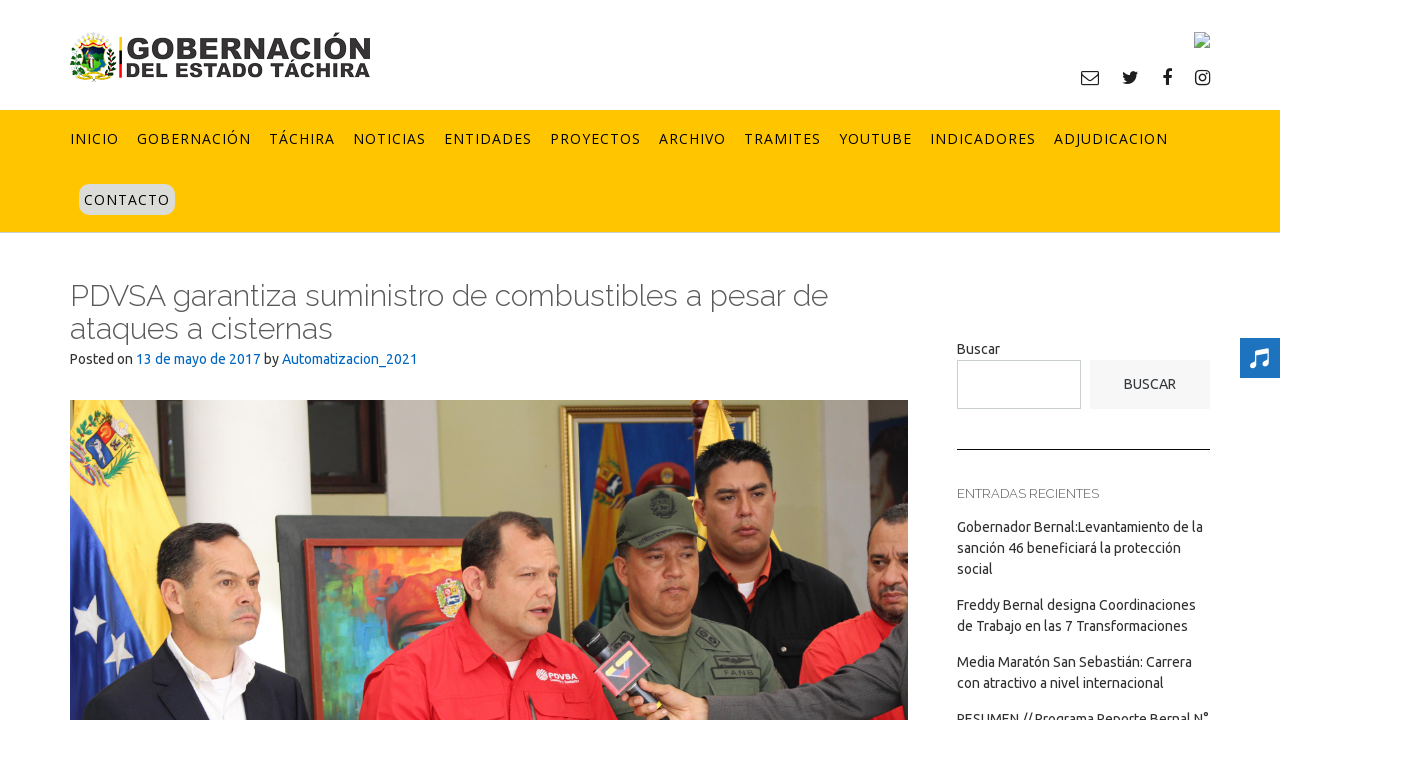

--- FILE ---
content_type: text/css
request_url: http://www.tachira.gob.ve/wp-content/plugins/simple-floating-menu/assets/css/style.css?ver=1.0.0
body_size: 1329
content:
.sfm-floating-menu{
    position: fixed;
    z-index: 99;
}

.sfm-live-demo .sfm-floating-menu{
    position: absolute;
}

.sfm-floating-menu{
    display: flex;
}

.sfm-floating-menu.vertical{
    flex-direction: column;
}

.sfm-floating-menu.top-left{
    left: 0;
    top: 0;
}

.sfm-floating-menu.top-right{
    right: 0;
    top: 0;
}

.sfm-floating-menu.middle-left{
    left: 0;
    top: 50%;
    transform: translateY(-50%);
}

.sfm-floating-menu.middle-right{
    right: 0;
    top: 50%;
    transform: translateY(-50%);
}

.sfm-floating-menu.top-middle{
    top: 0;
    left: 50%;
    transform: translateX(-50%);
}

.sfm-floating-menu.bottom-middle{
    bottom: 0;
    left: 50%;
    transform: translateX(-50%);
}

.sfm-floating-menu.bottom-right{
    right: 0;
    bottom: 0;
}

.sfm-floating-menu.bottom-left{
    left: 0;
    bottom: 0;
}

.sfm-floating-menu a.sfm-shape-button{
    background: #000000;
    text-align: center;
    transition: background 0.3s ease;
    text-decoration: none;
    color: #FFF;
    height: 100%;
    display: flex;
    align-items: center;
    justify-content: center;
    transition: color 0.3s ease, background-color 0.3s ease;
}

.sfm-floating-menu i{
    position: relative;
}

.sfm-floating-menu .sfm-button{
    position: relative;
}

.sfm-floating-menu .sfm-button.sfm-edit a.sfm-shape-button{
    background: red !important;
    color: #FFF !important;
}

.sfm-floating-menu .sfm-button.sfm-edit .sfm-tool-tip a{
    background: red !important;
}

.sfm-floating-menu .sfm-button.sfm-edit .sfm-tool-tip:after{
    border-color: transparent transparent transparent red !important;
}

.sfm-floating-menu.top-left.horizontal .sfm-button.sfm-edit .sfm-tool-tip:after,
.sfm-floating-menu.top-middle.horizontal .sfm-button.sfm-edit .sfm-tool-tip:after,
.sfm-floating-menu.top-right.horizontal .sfm-button.sfm-edit .sfm-tool-tip:after{
    border-color: transparent transparent red transparent !important;
}
.sfm-floating-menu.top-left.vertical .sfm-button.sfm-edit .sfm-tool-tip:after,
.sfm-floating-menu.top-middle.vertical .sfm-button.sfm-edit .sfm-tool-tip:after,
.sfm-floating-menu.bottom-left.vertical .sfm-button.sfm-edit .sfm-tool-tip:after,
.sfm-floating-menu.bottom-middle.vertical .sfm-button.sfm-edit .sfm-tool-tip:after,
.sfm-floating-menu.middle-left.vertical .sfm-button.sfm-edit .sfm-tool-tip:after{
    border-color: transparent red transparent transparent !important;
}
.sfm-floating-menu.top-right.vertical .sfm-button.sfm-edit .sfm-tool-tip:after,
.sfm-floating-menu.middle-right.vertical .sfm-button.sfm-edit .sfm-tool-tip:after,
.sfm-floating-menu.bottom-right.vertical .sfm-button.sfm-edit .sfm-tool-tip:after{
    border-color: transparent transparent transparent red !important;
}
.sfm-floating-menu.bottom-left.horizontal .sfm-button.sfm-edit .sfm-tool-tip:after,
.sfm-floating-menu.bottom-middle.horizontal .sfm-button.sfm-edit .sfm-tool-tip:after,
.sfm-floating-menu.bottom-right.horizontal .sfm-button.sfm-edit .sfm-tool-tip:after,
.sfm-floating-menu.middle-left.horizontal .sfm-button.sfm-edit .sfm-tool-tip:after,
.sfm-floating-menu.middle-right.horizontal .sfm-button.sfm-edit .sfm-tool-tip:after{
    border-color: red transparent transparent transparent !important;
}

.sfm-floating-menu .sfm-button.sfm-edit a.sfm-shape-button i {
    -webkit-animation:sfm-spin 4s linear infinite;
    -moz-animation:sfm-spin 4s linear infinite;
    animation:sfm-spin 4s linear infinite;
}
@-moz-keyframes sfm-spin { 100% { -moz-transform: rotate(360deg); } }
@-webkit-keyframes sfm-spin { 100% { -webkit-transform: rotate(360deg); } }
@keyframes sfm-spin { 100% { -webkit-transform: rotate(360deg); transform:rotate(360deg); } }

.sfm-floating-menu.sfm-round a.sfm-shape-button{
    clip-path: circle(50% at 50% 50%);
}

.sfm-floating-menu.sfm-triangle a.sfm-shape-button{
    clip-path: polygon(50% 0%, 0% 100%, 100% 100%);
}

.sfm-floating-menu.sfm-rhombus a.sfm-shape-button{
    clip-path: polygon(50% 0%, 100% 50%, 50% 100%, 0% 50%);
}

.sfm-floating-menu.sfm-pentagon a.sfm-shape-button{
    clip-path: polygon(50% 0%, 100% 38%, 82% 100%, 18% 100%, 0% 38%);
}

.sfm-floating-menu.sfm-hexagon a.sfm-shape-button{
    clip-path: polygon(50% 0%, 100% 25%, 100% 75%, 50% 100%, 0% 75%, 0% 25%);
}

.sfm-floating-menu.sfm-star a.sfm-shape-button{
    clip-path: polygon(50% 0%, 61% 35%, 98% 35%, 68% 57%, 79% 91%, 50% 70%, 21% 91%, 32% 57%, 2% 35%, 39% 35%);
}

.sfm-floating-menu.sfm-rabbet a.sfm-shape-button{
    clip-path: polygon(0% 15%, 15% 15%, 15% 0%, 85% 0%, 85% 15%, 100% 15%, 100% 85%, 85% 85%, 85% 100%, 15% 100%, 15% 85%, 0% 85%);
}

.sfm-floating-menu.sfm-oval a.sfm-shape-button{
    clip-path: ellipse(50% 35% at 50% 50%);
}

.sfm-floating-menu .sfm-tool-tip{
    position: absolute;
    background: #000000;
    font-size: 0.8em;
    white-space: nowrap;
    opacity: 0;
    visibility: hidden;
    transition: all 0.3s ease-in-out;
}

.sfm-floating-menu .sfm-button:hover .sfm-tool-tip{
    opacity: 1;
    visibility: visible;
}

.sfm-floating-menu .sfm-tool-tip a{
    color: #FFF;
    display: block;
    line-height: 1;
    text-decoration: none;
}

.sfm-floating-menu .sfm-tool-tip:after{
    content: "";
    position: absolute;
    border-width: 0.35em;
    border-style: solid;
}

.sfm-floating-menu.horizontal .sfm-tool-tip a{
    padding: 0.6em 0.3em;
}

.sfm-floating-menu.vertical .sfm-tool-tip a{
    padding: 0.3em 0.6em;
}

/* Top Left - Horizontal */
.sfm-floating-menu.top-left.horizontal .sfm-tool-tip,
.sfm-floating-menu.top-middle.horizontal .sfm-tool-tip,
.sfm-floating-menu.top-right.horizontal .sfm-tool-tip{
    writing-mode: vertical-rl;
    text-orientation: mixed;
    top: 100%;
    left: 50%;
    transform: translate(-50%, 20px);
}

.sfm-floating-menu.top-left.horizontal .sfm-tool-tip:after,
.sfm-floating-menu.top-middle.horizontal .sfm-tool-tip:after,
.sfm-floating-menu.top-right.horizontal .sfm-tool-tip:after{
    border-color: transparent transparent #000000 transparent;
    left: 50%;
    bottom: 100%;
    transform: translateX(-50%);
}

/* Top Left - Vertical */
.sfm-floating-menu.top-left.vertical .sfm-tool-tip,
.sfm-floating-menu.top-middle.vertical .sfm-tool-tip,
.sfm-floating-menu.bottom-left.vertical .sfm-tool-tip,
.sfm-floating-menu.bottom-middle.vertical .sfm-tool-tip,
.sfm-floating-menu.middle-left.vertical .sfm-tool-tip{
    top: 50%;
    left: 100%;
    transform: translate(20px, -50%);
}

.sfm-floating-menu.top-left.vertical .sfm-tool-tip:after,
.sfm-floating-menu.top-middle.vertical .sfm-tool-tip:after,
.sfm-floating-menu.bottom-left.vertical .sfm-tool-tip:after,
.sfm-floating-menu.bottom-middle.vertical .sfm-tool-tip:after,
.sfm-floating-menu.middle-left.vertical .sfm-tool-tip:after{
    border-color: transparent #000000 transparent transparent;
    top: 50%;
    right: 100%;
    transform: translateY(-50%);
}

/* Top Right - Vertical */
.sfm-floating-menu.top-right.vertical .sfm-tool-tip,
.sfm-floating-menu.middle-right.vertical .sfm-tool-tip,
.sfm-floating-menu.bottom-right.vertical .sfm-tool-tip{
    top: 50%;
    right: 100%;
    transform: translate(-20px, -50%);
}

.sfm-floating-menu.top-right.vertical .sfm-tool-tip:after,
.sfm-floating-menu.middle-right.vertical .sfm-tool-tip:after,
.sfm-floating-menu.bottom-right.vertical .sfm-tool-tip:after{
    border-color: transparent transparent transparent #000000;
    top: 50%;
    left: 100%;
    transform: translateY(-50%);
}

/* Bottom Left - Horizontal */
.sfm-floating-menu.bottom-left.horizontal .sfm-tool-tip,
.sfm-floating-menu.bottom-middle.horizontal .sfm-tool-tip,
.sfm-floating-menu.bottom-right.horizontal .sfm-tool-tip,
.sfm-floating-menu.middle-left.horizontal .sfm-tool-tip,
.sfm-floating-menu.middle-right.horizontal .sfm-tool-tip{
    writing-mode: vertical-rl;
    text-orientation: mixed;
    bottom: 100%;
    left: 50%;
    transform: translate(-50%, -20px);
}

.sfm-floating-menu.bottom-left.horizontal .sfm-tool-tip:after,
.sfm-floating-menu.bottom-middle.horizontal .sfm-tool-tip:after,
.sfm-floating-menu.bottom-right.horizontal .sfm-tool-tip:after,
.sfm-floating-menu.middle-left.horizontal .sfm-tool-tip:after,
.sfm-floating-menu.middle-right.horizontal .sfm-tool-tip:after{
    border-color: #000000 transparent transparent transparent;
    left: 50%;
    top: 100%;
    transform: translateX(-50%);
}